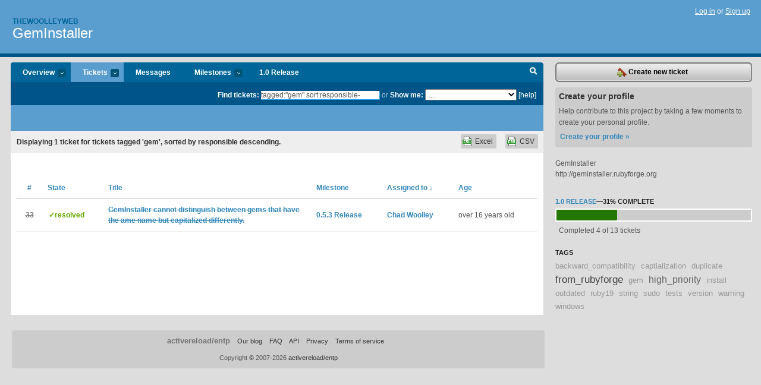

--- FILE ---
content_type: text/html; charset=utf-8
request_url: https://thewoolleyweb.lighthouseapp.com/projects/11580-geminstaller/tickets/bins?q=tagged%3A%22gem%22+sort%3Aresponsible-
body_size: 4944
content:
<!DOCTYPE html PUBLIC "-//W3C//DTD XHTML 1.0 Transitional//EN"
	"http://www.w3.org/TR/xhtml1/DTD/xhtml1-transitional.dtd">
<html xmlns="http://www.w3.org/1999/xhtml" xml:lang="en" lang="en">
<head>
  <script type="text/javascript" charset="utf-8">document.getElementsByTagName('html')[0].className = 'csshidden';</script>
  <meta http-equiv="Content-type" content="text/html; charset=utf-8" />
  <meta name="csrf-param" content="authenticity_token"/>
<meta name="csrf-token" content="1a906b42b792a767ea57c0bc7b45b717ae9960afcafab90f7ecbc5cc474c227d"/>
  <title>Tickets - GemInstaller - thewoolleyweb</title>
  <link rel="shortcut icon" href="/images/lh2/app/favicon.gif" type="image/gif" />

  <link href="&#47;stylesheets&#47;all.css?1689818182" media="screen" rel="stylesheet" type="text/css" />

  <script src="/javascripts/all.js?1689818182" type="text/javascript"></script>
  <script src="/javascripts/lh2/application.js?1689818182" type="text/javascript"></script>

  <script src="/javascripts/code.js?1689818182" type="text/javascript"></script>

  
  <style type="text/css">
    
  </style>
  <!--[if lt IE 7]>
    <link href="&#47;stylesheets&#47;lh2&#47;curb-stomp.css?1689818182" media="screen" rel="stylesheet" type="text/css" />
  <![endif]-->
  <!--[if IE 7]>
    <link href="&#47;stylesheets&#47;lh2&#47;ie7.css?1689818182" media="screen" rel="stylesheet" type="text/css" />
  <![endif]-->
  <link href="&#47;stylesheets&#47;lh2&#47;print.css?1689818182" media="print" rel="stylesheet" type="text/css" />
  <script type="text/javascript" charset="utf-8">
    if(typeof Lighthouse == 'undefined')
      var Lighthouse = {};

      Lighthouse.authenticityToken = '1a906b42b792a767ea57c0bc7b45b717ae9960afcafab90f7ecbc5cc474c227d';
  </script>

    
    <link href="https://thewoolleyweb.lighthouseapp.com/projects/11580-geminstaller/events.atom" rel="alternate" title="GemInstaller events" type="application/atom+xml" />
  
  <script type="text/javascript" charset="utf-8">
    document.observe('dom:loaded', function() {
      Lighthouse.init();
      var flashNotice = "";
      var flashError  = "";
      if(flashNotice) Flash.notice(flashNotice, true);
      if(flashError)  Flash.errors(flashError, true);
      
    });
   
  </script>
</head>
<body class="webkit tickets-index">
  <!-- container -->
  <div id="container">
    <!-- header -->
    <div id="header" class="clear">
      <ul id="sec-nav">
      </ul>
      <div id="titles">
        <h1>
            <strong id="account-name"><a href="/">Thewoolleyweb</a></strong>
            <a href="/projects/11580-geminstaller" class="pname">GemInstaller</a>
        </h1>
      </div>
        <span class="signin">
          <a href="https://lighthouseapp.com/login?to=https%3A%2F%2Fthewoolleyweb.lighthouseapp.com%2Fprojects%2F11580-geminstaller%2Ftickets%2Fbins%3Fq%3Dtagged%253A%2522gem%2522%2Bsort%253Aresponsible-">Log in</a> or
          <a href="/users/new?to=https%3A%2F%2Fthewoolleyweb.lighthouseapp.com%2Fprojects%2F11580-geminstaller%2Ftickets%2Fbins%3Fq%3Dtagged%253A%2522gem%2522%2Bsort%253Aresponsible-">Sign up</a>
        </span>
    </div>
    <!-- /header -->

    <!-- content -->
    <div id="content">
      
      <!-- main -->
      <div id="main">
        <div id="project-nav">
          <ul>

                <li  class="submenu-tab" id="t-proj">
          <a href="/projects/11580-geminstaller/overview" title="Overview for the GemInstaller project">Overview <em>more</em></a>
            <ul class="submenu" style="display:none">
                <li><a href="/projects/32917-bootstrap-ruby">bootstrap-ruby</a></li>
                <li><a href="/projects/14441-cinabox">cinabox</a></li>
                <li><a href="/projects/11580-geminstaller">GemInstaller</a></li>
                <li><a href="/projects/16629-textile2markdown">textile2markdown</a></li>
            </ul>
                </li>
              <li class="submenu-tab selected" id="t-menu">
              <a href="/projects/11580-geminstaller/tickets">Tickets <em>more</em></a>
                <ul class="submenu wbadges" style="display:none">
                    <li><a href="/projects/11580-geminstaller/tickets?q=all">All tickets</a></li>
                    <li><a href="/projects/11580-geminstaller/tickets?q=created%3Atoday">Today&#39;s tickets</a></li>
                    <li><a href="/projects/11580-geminstaller/tickets?q=watched%3Ame">Tickets I&#39;m watching</a></li>
                    <li><a href="/projects/11580-geminstaller/tickets?q=responsible%3Ame">Assigned to me</a></li>
                    <li><a href="/projects/11580-geminstaller/tickets?q=reported_by%3Ame">Reported by me</a></li>
                    <li><a href="/projects/11580-geminstaller/tickets?q=state%3Aopen">Open tickets</a></li>
                    <li><a href="/projects/11580-geminstaller/tickets?q=state%3Aclosed">Closed tickets</a></li>
                    <li><a href="/projects/11580-geminstaller/tickets?q=responsible%3A%27Chad+Woolley%27">Chad Woolley's tickets</a></li>
                </ul>
              </li>
              <li><a href="/projects/11580-geminstaller/messages">Messages</a></li>
              <li class="submenu-tab" id="t-milestone">
                <a href="/projects/11580-geminstaller/milestones/all">Milestones <em>more</em></a>
                <ul class="submenu wbadges" style="display:none">
                  <li>
<a href="/projects/11580-geminstaller/milestones/11364-1-0-release">                      <span class="badge">9</span>
                      1.0 Release
</a>                  </li>
                </ul>
              </li>

            <li>
                <a href="/projects/11580-geminstaller/milestones/current">1.0 Release</a>
            </li>
            <li id="quick-search"><a href="#" onclick="$('quick-search-bar').toggle(); $('q').focus(); return false">Search</a></li>
          </ul>
        </div>

        <div id="quick-search-bar" style="">
<form action="/projects/11580-geminstaller/tickets" id="search-form" method="get">            <label for="q">Find tickets:</label> <input type="search" id="q" name="q" value="tagged:&quot;gem&quot; sort:responsible-" />
              or <label>Show me:</label> <select id="filter" name="filter"><option value="">...</option>
<option value="all">All tickets</option>
<option value="created:today">Today&#39;s tickets</option>
<option value="watched:me">Tickets I&#39;m watching</option>
<option value="responsible:me">Assigned to me</option>
<option value="reported_by:me">Reported by me</option>
<option value="state:open">Open tickets</option>
<option value="state:closed">Closed tickets</option>
<option value="responsible:&#39;Chad Woolley&#39;">Chad Woolley's tickets</option></select>

            <a href="#search-help" id="search-help-trigger">[help]</a>
            <div id="search-help" style="display:none">
              <div class="popup">
                <h3>Keyword searching</h3>
<div class="popup-content">
  <table class="help-tbl" cellspacing="0" cellpadding="0">
    <tr>
      <th>Type</th>
      <th>To find</th>
    </tr>
    <tr>
      <td class="query">responsible:me</td>
      <td>tickets assigned to you</td>
    </tr>
    <tr>
      <td class="query">tagged:"@high"</td>
      <td>tickets tagged @high</td>
    </tr>
    <tr>
      <td class="query">milestone:next</td>
      <td>tickets in the upcoming milestone</td>
    </tr>
    <tr>
      <td class="query">state:invalid</td>
      <td>tickets with the state invalid</td>
    </tr>
    <tr>
      <td class="query">created:"last week"</td>
      <td>tickets created last week</td>
    </tr>
    <tr>
      <td class="query">sort:number, importance, updated</td>
      <td>tickets sorted by #, importance or updated</td>
    </tr>
    <tr>
      <td colspan="2">Combine keywords for powerful searching.</td>
    </tr>
    <tr class="plinks">
      <td colspan="2"><a href="http://help.lighthouseapp.com/faqs/getting-started/how-do-i-search-for-tickets?sso=">Use advanced searching &raquo;</a></td>
    </tr>
  </table>
</div>
              </div>
            </div>
</form>        </div>

        <div id="action-nav">
          <ul class="clear">
            


          </ul>
        </div>

        <div id="flashes">
          <div id="flash-errors" style="display:none"></div>
          <div id="flash-notice" style="display:none"></div>
        </div>
        <div id="page-top">
          

        </div>
        <div id="main-content" class="clear">
          



  <div class="sentence">
    <div id="search-sentence">Displaying <b>1</b> ticket for tickets tagged &#39;gem&#39;, sorted by responsible descending.</div>
    <a class="csv" href="/projects/11580-geminstaller/tickets.csv?limit=200&amp;q=tagged%3A%22gem%22+sort%3Aresponsible-">CSV</a>
    <a class="csv excel" href="/projects/11580-geminstaller/tickets.csv?excel=1&amp;limit=200&amp;q=tagged%3A%22gem%22+sort%3Aresponsible-">Excel</a>
  </div>

<form action="/projects/11580-geminstaller/tickets/bulk_edit" class="bulk-form" method="post"><div style="margin:0;padding:0;display:inline"><input name="authenticity_token" type="hidden" value="1a906b42b792a767ea57c0bc7b45b717ae9960afcafab90f7ecbc5cc474c227d" /></div>    

    

<div id="ticket-list-wrapper" class="data-list hidden">
  <table cellspacing="0" cellpadding="0"  class="data issues">
    <thead>
      <tr>
        <th class="bulk_check_header"><input type="checkbox" id="edit-all-toggle" /></th>
        <th class="hfirst" style="width:25px;text-align:center"><a href="/projects/11580-geminstaller/tickets/bins?q=tagged%3A%22gem%22+sort%3Anumber" class="">#</a></th>
        <th><a href="/projects/11580-geminstaller/tickets/bins?q=tagged%3A%22gem%22+sort%3Astate" class="">State</a></th>
        <th><a href="/projects/11580-geminstaller/tickets/bins?q=tagged%3A%22gem%22+sort%3Atitle" class="">Title</a></th>
        <th>
            <a href="/projects/11580-geminstaller/tickets/bins?q=tagged%3A%22gem%22+sort%3Amilestone" class="">Milestone</a>
        </th>
        <th><a href="/projects/11580-geminstaller/tickets/bins?q=tagged%3A%22gem%22+sort%3Aresponsible%2B" class="sorted">Assigned to <span class='desc'>&darr;</span></a></th>
        <th class="hlast">
          <a href="/projects/11580-geminstaller/tickets/bins?q=tagged%3A%22gem%22+sort%3Aupdated" class="">Age</a>
        </th>
      </tr>
    </thead>
    <tbody id="open-tickets">
      <tr title="GemInstaller doesn&#39;t have anyway to do an exact match on gem name.  For example I want to install &#39;gdata&#39;, an API client for Google web services, but GemInstaller keeps fetching GData an outdated library for doing the same thing. 

It would be nice to be able to have way to do an exact match on name." id="ticket-33">
        <td class="bulk_checkbox"><input class="edit-flag" id="edit_ticket_847606" name="edit_ticket[]" type="checkbox" value="33" /></td>
        <td class="tnum" style="text-align:center"><a href="https://thewoolleyweb.lighthouseapp.com/projects/11580/tickets/33-geminstaller-cannot-distinguish-between-gems-that-have-the-ame-name-but-capitalized-differently"><s>33</s></a></td>
        <td class="ttstate"><span class="tstate" style="color:#66AA00">&#10003;resolved</span></td>
        <td class="issue st-resolved"><a href="https://thewoolleyweb.lighthouseapp.com/projects/11580/tickets/33-geminstaller-cannot-distinguish-between-gems-that-have-the-ame-name-but-capitalized-differently"><s>GemInstaller cannot distinguish between gems that have the ame name but capitalized differently.</s></a></td>
        <td><a href="https://thewoolleyweb.lighthouseapp.com/projects/11580/milestones/48581-053-release">0.5.3 Release</a></td>
        <td><a href="/users/17482">Chad Woolley</a></td>
        <td class="date">over 16 years old</td>
      </tr>
    </tbody>
  </table>
</div>


</form>

        </div>
      </div>
      <!-- /main -->

      <!-- sidebar -->
      <div id="sbar">
                <span class="sbar-btn">
<a href="/projects/11580-geminstaller/tickets/new">                    <img alt="New-ticket" src="/images/lh2/app/icons/new-ticket.png?1689818182" />
                    Create new ticket
</a>                </span>
          
<div class="attention">
  <h3>Create your profile</h3>
  <p>Help contribute to this project by taking a few moments to create your personal profile.  <a href="/users/new?to=%2Fprojects%2F11580-geminstaller%2Ftickets%2Fbins%3Fq%3Dtagged%253A%2522gem%2522%2Bsort%253Aresponsible-" class="abutton">Create your profile »</a>
  </p>
</div>

              <div class="proj-desc"><p>GemInstaller</p>

<p>http:&#47;&#47;geminstaller.rubyforge.org</p></div>

            <div class="sblock bin-block" id="private-bin-block" style="display:none">
</div>

            <div class="sblock bin-block" id="shared-bin-block" >
</div>


          
  
<div class="sblock">
  <h3><a href="https://thewoolleyweb.lighthouseapp.com/projects/11580/milestones/11364-1-0-release">1.0 Release</a>&mdash;<strong>31%</strong> complete</h3>
  <div class="pbar-container">
    <div id="pbar" style="width:31%">&nbsp;</div>
  </div>
  <p>Completed 4 of 13 tickets</p>
</div>

    
<div class="sblock">
  <h3>Tags</h3>
    <div class="taglist">
      <a href="https://thewoolleyweb.lighthouseapp.com/projects/11580-geminstaller/tickets?q=tagged%3A%22backward_compatibility%22" class="size0" rel="tag" title="backward_compatibility">backward_compatibility</a>
      <a href="https://thewoolleyweb.lighthouseapp.com/projects/11580-geminstaller/tickets?q=tagged%3A%22captialization%22" class="size0" rel="tag" title="captialization">captialization</a>
      <a href="https://thewoolleyweb.lighthouseapp.com/projects/11580-geminstaller/tickets?q=tagged%3A%22duplicate%22" class="size0" rel="tag" title="duplicate">duplicate</a>
      <a href="https://thewoolleyweb.lighthouseapp.com/projects/11580-geminstaller/tickets?q=tagged%3A%22from_rubyforge%22" class="size4" rel="tag" title="from_rubyforge">from_rubyforge</a>
      <a href="https://thewoolleyweb.lighthouseapp.com/projects/11580-geminstaller/tickets?q=tagged%3A%22gem%22" class="size0" rel="tag" title="gem">gem</a>
      <a href="https://thewoolleyweb.lighthouseapp.com/projects/11580-geminstaller/tickets?q=tagged%3A%22high_priority%22" class="size3" rel="tag" title="high_priority">high_priority</a>
      <a href="https://thewoolleyweb.lighthouseapp.com/projects/11580-geminstaller/tickets?q=tagged%3A%22install%22" class="size0" rel="tag" title="install">install</a>
      <a href="https://thewoolleyweb.lighthouseapp.com/projects/11580-geminstaller/tickets?q=tagged%3A%22outdated%22" class="size0" rel="tag" title="outdated">outdated</a>
      <a href="https://thewoolleyweb.lighthouseapp.com/projects/11580-geminstaller/tickets?q=tagged%3A%22ruby19%22" class="size0" rel="tag" title="ruby19">ruby19</a>
      <a href="https://thewoolleyweb.lighthouseapp.com/projects/11580-geminstaller/tickets?q=tagged%3A%22string%22" class="size0" rel="tag" title="string">string</a>
      <a href="https://thewoolleyweb.lighthouseapp.com/projects/11580-geminstaller/tickets?q=tagged%3A%22sudo%22" class="size0" rel="tag" title="sudo">sudo</a>
      <a href="https://thewoolleyweb.lighthouseapp.com/projects/11580-geminstaller/tickets?q=tagged%3A%22tests%22" class="size0" rel="tag" title="tests">tests</a>
      <a href="https://thewoolleyweb.lighthouseapp.com/projects/11580-geminstaller/tickets?q=tagged%3A%22version%22" class="size0" rel="tag" title="version">version</a>
      <a href="https://thewoolleyweb.lighthouseapp.com/projects/11580-geminstaller/tickets?q=tagged%3A%22warning%22" class="size0" rel="tag" title="warning">warning</a>
      <a href="https://thewoolleyweb.lighthouseapp.com/projects/11580-geminstaller/tickets?q=tagged%3A%22windows%22" class="size0" rel="tag" title="windows">windows</a>
    </div>
</div>


      </div>
      <!-- /sidebar -->
      
    </div>
    <!-- /content -->
    <!-- footer -->
    <div id="footer">
      <div id="footer-cnt">
        <ul id="ftr-links">
          <li id="entp"><a href="https://entp.com" title="The folks who built this">activereload/entp</a></li>
          <li><a href="http://blog.entp.com/" title="Read our stuff">Our blog</a></li>
          <li><a href="http://help.lighthouseapp.com/faqs?sso=" title="Frequently Asked Questions">FAQ</a></li>
          <li><a href="http://help.lighthouseapp.com/kb/api" title="Developer API documentation and examples">API</a></li>
          <li><a href="https://lighthouseapp.com/privacy" title="Privacy">Privacy</a></li>
          <li><a href="https://lighthouseapp.com/tos" title="Terms of service">Terms of service</a></li>
        </ul>
        <p>Copyright &copy; 2007-2026 <a href="https://entp.com">activereload/entp</a>
        </p>
      </div>
    </div>
    <!-- /footer -->
  </div>
  <!-- /container -->



<!-- Google Analytics -->
<script>
(function(i,s,o,g,r,a,m){i['GoogleAnalyticsObject']=r;i[r]=i[r]||function(){
(i[r].q=i[r].q||[]).push(arguments)},i[r].l=1*new Date();a=s.createElement(o),
m=s.getElementsByTagName(o)[0];a.async=1;a.src=g;m.parentNode.insertBefore(a,m)
})(window,document,'script','//www.google-analytics.com/analytics.js','ga');

ga('create', 'UA-1408278-2', 'auto');
ga('set',    'anonymizeIp', true)
ga('send',   'pageview');


</script>
<!-- End Google Analytics -->



</body>
</html>
